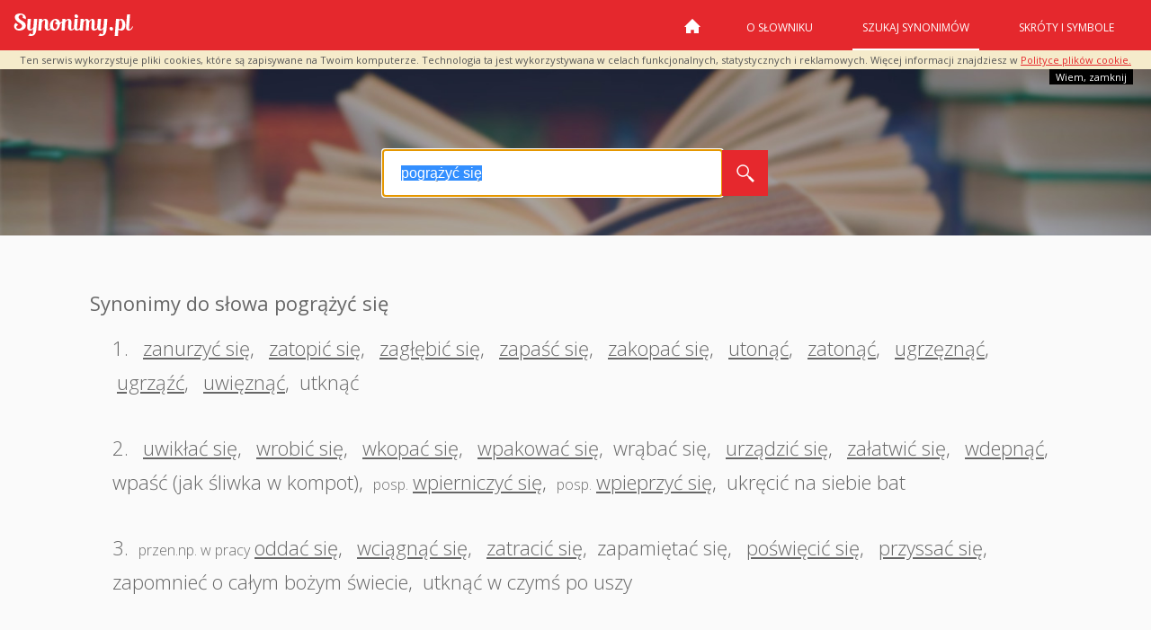

--- FILE ---
content_type: text/html; charset=utf-8
request_url: https://www.synonimy.pl/synonim/pogr%C4%85%C5%BCy%C4%87%20si%C4%99/
body_size: 3326
content:




<!DOCTYPE html>
<html lang="pl">
<head>
    <title>Synonimy słowa "pogrążyć się"</title>

    <meta http-equiv="Content-Type" content="text/html;charset=UTF-8"/>
    <meta name="viewport" content="width=device-width, initial-scale=1, user-scalable=0" />
    <meta name="robots" content="index, follow">
    <meta name="apple-itunes-app" content="app-id=543136651">
    <meta name="description"
          content="Zobacz synonimy słowa pogrążyć się w najlepszym słowniku synonimów języka
    polskiego."/>
    <meta name="google-site-verification" content="QdbleXYRAEpdXw4c-_4vZ80DDdjJKR_HFKb-luoNqnk"/>
    <meta name="keywords"
          content='synonimy, synonim, najlepsze synonimy, słownik synonimów, wyrazy bliskoznaczne, słownik wyrazów bliskoznacznych, tezaurus'/>
    
    
    <link href='//fonts.googleapis.com/css?family=Open+Sans:400,300,700&subset=latin,latin-ext' rel='stylesheet'
          type='text/css'>
    <link rel="manifest" href="/s/manifest.609e61e3486c.json">
    <link rel="stylesheet" type="text/css" href="/s/vendor.b2261e761a57.css" media="all"/>
    <link rel="stylesheet" type="text/css" href="/s/main.d0dbaec856ee.css?v=1" media="all"/>
    <link rel="icon" type="image/png" href="/s/images/favicon.da73c7ff85c0.png"/>
    <script type="text/javascript" src="https://cache.consentframework.com/js/pa/26101/c/J8A70/stub" charset="utf-8"></script>
    <script type="text/javascript" src="https://choices.consentframework.com/js/pa/26101/c/J8A70/cmp" charset="utf-8" async></script>
    <script async src="https://pagead2.googlesyndication.com/pagead/js/adsbygoogle.js?client=ca-pub-5698441675365835" crossorigin="anonymous"></script>
    
    <script src="//cdnjs.cloudflare.com/ajax/libs/postscribe/2.0.8/postscribe.min.js"></script>
    
    
<script>
  if (window.screen.width >= 770) {

    postscribe(document.head,'\x3Cscript type="text/javascript" src="//synonimyhb.s3.eu-central-1.amazonaws.com/config_synonimy_desk_art.js">\x3C/script>');
    postscribe(document.head,'\x3Cscript type="text/javascript" src="//prebidnew.s3.eu-central-1.amazonaws.com/prebid.js">\x3C/script>');
  }
  else {

    postscribe(document.head,'\x3Cscript type="text/javascript" src="//synonimyhb.s3.eu-central-1.amazonaws.com/config_synonimy_mobile_art.js">\x3C/script>');
    postscribe(document.head,'\x3Cscript type="text/javascript" src="//prebidnew.s3.eu-central-1.amazonaws.com/prebid.js">\x3C/script>');
  }
</script>

    <script type="text/javascript" src="/s/ad-blocker.6516955a5a85.js?v=1.1"></script>
    <script type="text/javascript" src="/s/vendor.442c135038d0.js?v=1.1"></script>
    <script type="text/javascript" src="/s/main.2eb5d37b2afa.js?v=1.1"></script>

</head>
<body>
<div style="position:relative;display:none; background: #F5EBCB; z-index: 100;" id="ciasteczka_alert">
    <p style="font-size: 11px; padding: 5px 0; margin: 0; text-align: center;">
        Ten serwis wykorzystuje pliki cookies, które są zapisywane na Twoim komputerze. Technologia ta jest
        wykorzystywana w celach funkcjonalnych, statystycznych i reklamowych. Więcej informacji znajdziesz w
        <a href="/privacy">Polityce plików cookie.</a>
    </p>
    <a href="javascript:cookie_info(1);"
       style="position:absolute; text-decoration: none; font-size: 11px; top: 100%; right:20px;
			    background:#000; color:#fff; padding :3px 7px; display:block">
        Wiem, zamknij
    </a>
</div><!--cookies-info-->

<header class="top d-flex justify-content-between align-items-center">
        <h1 class="brand"><a href="/">Synonimy.pl</a></h1>

        <nav class="main-nav">
            <button class="hamburger hamburger--collapse" type="button">
  <span class="hamburger-box">
    <span class="hamburger-inner"></span>
  </span>
            </button>
            
    

    
    
                <ul>
                    <li><a href="/"
                                                                        class="home">Strona główna</a></li>
                    <li><a href="/o-slowniku/">O
                        słowniku</a></li>
                    <li class="selected"><a class="double-line"
                                                                          href="/szukaj/">Szukaj
                        synonimów</a></li>
                    <li><a
                            href="/skroty/">Skróty i symbole</a></li>
                </ul>
            

        </nav>
</header>

<section class="content">
    



    <style>
        #archiad {
            display: none;
        }
    </style>

    <section class="hero sub-hero">

        <div class="container">
            <div class="search-wrap search-section">

                <form id="search_form" method="post" action="/szukaj/">
                    <input type="text" id="synonyms_search" class="text-input" name="word" value="pogrążyć się"/>
                    <button type="submit"></button>
                    <div class="clearfix"></div>
                </form>
            </div>
        </div>
    </section>

    <div class="container push">

        <div class="banner-article-970">
            <div id="synonimy_970x250_ATF" class="desktop-only">
    <div id="synonimy_970x250_ATF_inner">
        <div id="AdTrackGeneric970x250Desktop"></div> <script type="text/javascript" src="//delivery.r2b2.io/get/synonimy.pl/generic/970x250"></script>
    </div>
</div>
        </div>
        <div class="banner-article-160">
            <div id="synonimy_160x600_left">
    <div id="synonimy_160x600_left_inner"></div>
</div>
        </div>
        <div class="banner-article-300">
            <div id="synonimy_300x600" class="hidden-phone hidden-tablet">
    <div id="synonimy_300x600_inner">
        <div id="AdTrackGeneric300x600Desktop"></div>
        <script type="text/javascript" src="//delivery.r2b2.io/get/synonimy.pl/generic/300x600"></script>
    </div>
</div>
        </div>
        <div class="banner-article-336-mobile">
            <div id="synonimy.pl_336x280_ATF" class="mobile-only">
    <div id="synonimy.pl_336x280_ATF_inner">
        <div id="AdTrackGeneric336x280_3Mobile"></div>
        <script type="text/javascript" src="//delivery.r2b2.io/get/synonimy.pl/generic/336x280_3/mobile"></script>
    </div>
</div>
        </div>

        <div id="word_load" class="container push">
            <div class="terms-slider">

            <div class="term"><dl><dt>Synonimy do słowa pogrążyć się
                        <small><i></i></small></dt><dd>
                            1.
                            
                                <span><small><i></i></small><a class="load_word" href="/synonim/zanurzy%C4%87%20si%C4%99/">zanurzyć się</a><span style="padding: 0">, </span><span><small><i></i></small><a class="load_word" href="/synonim/zatopi%C4%87%20si%C4%99/">zatopić się</a><span style="padding: 0">, </span><span><small><i></i></small><a class="load_word" href="/synonim/zag%C5%82%C4%99bi%C4%87%20si%C4%99/">zagłębić się</a><span style="padding: 0">, </span><span><small><i></i></small><a class="load_word" href="/synonim/zapa%C5%9B%C4%87%20si%C4%99/">zapaść się</a><span style="padding: 0">, </span><span><small><i></i></small><a class="load_word" href="/synonim/zakopa%C4%87%20si%C4%99/">zakopać się</a><span style="padding: 0">, </span><span><small><i></i></small><a class="load_word" href="/synonim/uton%C4%85%C4%87/">utonąć</a><span style="padding: 0">, </span><span><small><i></i></small><a class="load_word" href="/synonim/zaton%C4%85%C4%87/">zatonąć</a><span style="padding: 0">, </span><span><small><i></i></small><a class="load_word" href="/synonim/ugrz%C4%99zn%C4%85%C4%87/">ugrzęznąć</a><span style="padding: 0">, </span><span><small><i></i></small><a class="load_word" href="/synonim/ugrz%C4%85%C5%BA%C4%87/">ugrząźć</a><span style="padding: 0">, </span><span><small><i></i></small><a class="load_word" href="/synonim/uwi%C4%99zn%C4%85%C4%87/">uwięznąć</a><span style="padding: 0">, </span><span><small><i></i></small><span style="padding: 0">utknąć</span></dd><dd>
                            2.
                            
                                <span><small><i></i></small><a class="load_word" href="/synonim/uwik%C5%82a%C4%87%20si%C4%99/">uwikłać się</a><span style="padding: 0">, </span><span><small><i></i></small><a class="load_word" href="/synonim/wrobi%C4%87%20si%C4%99/">wrobić się</a><span style="padding: 0">, </span><span><small><i></i></small><a class="load_word" href="/synonim/wkopa%C4%87%20si%C4%99/">wkopać się</a><span style="padding: 0">, </span><span><small><i></i></small><a class="load_word" href="/synonim/wpakowa%C4%87%20si%C4%99/">wpakować się</a><span style="padding: 0">, </span><span><small><i></i></small><span style="padding: 0">wrąbać się</span><span style="padding: 0">, </span><span><small><i></i></small><a class="load_word" href="/synonim/urz%C4%85dzi%C4%87%20si%C4%99/">urządzić się</a><span style="padding: 0">, </span><span><small><i></i></small><a class="load_word" href="/synonim/za%C5%82atwi%C4%87%20si%C4%99/">załatwić się</a><span style="padding: 0">, </span><span><small><i></i></small><a class="load_word" href="/synonim/wdepn%C4%85%C4%87/">wdepnąć</a><span style="padding: 0">, </span><span><small><i></i></small><span style="padding: 0">wpaść (jak śliwka w kompot)</span><span style="padding: 0">, </span><span><small><i>posp.</i></small><a class="load_word" href="/synonim/wpierniczy%C4%87%20si%C4%99/">wpierniczyć się</a><span style="padding: 0">, </span><span><small><i>posp.</i></small><a class="load_word" href="/synonim/wpieprzy%C4%87%20si%C4%99/">wpieprzyć się</a><span style="padding: 0">, </span><span><small><i></i></small><span style="padding: 0">ukręcić na siebie bat</span></dd><dd class="last">
                            3.
                            
                                <span><small><i>przen.np. w pracy</i></small><a class="load_word" href="/synonim/odda%C4%87%20si%C4%99/">oddać się</a><span style="padding: 0">, </span><span><small><i></i></small><a class="load_word" href="/synonim/wci%C4%85gn%C4%85%C4%87%20si%C4%99/">wciągnąć się</a><span style="padding: 0">, </span><span><small><i></i></small><a class="load_word" href="/synonim/zatraci%C4%87%20si%C4%99/">zatracić się</a><span style="padding: 0">, </span><span><small><i></i></small><span style="padding: 0">zapamiętać  się</span><span style="padding: 0">, </span><span><small><i></i></small><a class="load_word" href="/synonim/po%C5%9Bwi%C4%99ci%C4%87%20si%C4%99/">poświęcić się</a><span style="padding: 0">, </span><span><small><i></i></small><a class="load_word" href="/synonim/przyssa%C4%87%20si%C4%99/">przyssać się</a><span style="padding: 0">, </span><span><small><i></i></small><span style="padding: 0">zapomnieć o całym bożym świecie</span><span style="padding: 0">, </span><span><small><i></i></small><span style="padding: 0">utknąć w czymś po uszy</span></dd></dl></div>
            </div><!--terms-slider-->
            
                <div class="banner-article-336-mobile">
                    <div id="synonimy.pl_336x280_BTF" class="mobile-only">
    <div id="synonimy.pl_336x280_BTF_inner">
        <div id="AdTrackGeneric336x280_4Mobile"></div> <script type="text/javascript" src="//delivery.r2b2.io/get/synonimy.pl/generic/336x280_4/mobile"></script>
    </div>
</div>
                </div>
                <div class="banners-article-bottom-container">
                    <div class="banner-article-336">
                        <div id="synonimy_336x280_left" class="desktop-only">
    <div id="synonimy_336x280_left_inner">
        <div id="AdTrackGeneric336x280Desktop"></div> <script type="text/javascript" src="//delivery.r2b2.io/get/synonimy.pl/generic/336x280"></script>
    </div>
</div>
                    </div>
                    <div class="banner-article-336">
                        <div id="synonimy_336x280_right" class="desktop-only">
    <div id="synonimy_336x280_right_inner">
        <div id="AdTrackGeneric336x280_2Desktop"></div> <script type="text/javascript" src="//delivery.r2b2.io/get/synonimy.pl/generic/336x280_2"></script>
    </div>
</div>
                    </div>
                </div>
            
            
        </div>
    </div>

</section>


<footer id="footer">
    <div class="container">
        <div id="foot-left-side">
            <a href="https://www.synonimy.pl" class="small-logo">Synonimy</a>

            <p>Wszelkie prawa zastrzeżone. <a href="/contact/">Skontaktuj się</a> z nami w celu
                uzyskania dodatkowych informacji</p>
        </div><!--foot-left-side-->
        <div id="foot-right-side">
            <span>Projekt i wykonanie</span>
            <a href="https://www.futuremind.com/" target="_blank">Futuremind</a>
        </div><!--foot-right-side-->
        <div class="clearfix"></div>
<!--         <div class="social-items">
            <span>Odwiedź nas na:</span>
            <a href="https://plus.google.com/+SynonimyPlabc/about" target="_blank"><i class="googleP-link"></i></a>
        </div>
 -->
    </div><!--container-->
</footer><!--footer-->






<script type="text/javascript">

    var _gaq = _gaq || [];
    _gaq.push(['_setAccount', 'UA-1443371-31']);
    _gaq.push(['_trackPageview']);

    (function () {
        var ga = document.createElement('script');
        ga.type = 'text/javascript';
        ga.async = true;
        ga.onerror = function(){
                window.showErrorModal();
        };
        ga.src = ('https:' == document.location.protocol ? 'https://' : 'http://') + 'stats.g.doubleclick.net/dc.js';
        var s = document.getElementsByTagName('script')[0];
        s.parentNode.insertBefore(ga, s);
    })();

</script>
<!--



-->

    <script type="text/javascript" src="/s/adsModal.dd7af446f2bc.js"></script>
    
<!-- End TradeTracker SuperTag Code -->
</body>
</html>


--- FILE ---
content_type: text/html; charset=utf-8
request_url: https://www.google.com/recaptcha/api2/aframe
body_size: 267
content:
<!DOCTYPE HTML><html><head><meta http-equiv="content-type" content="text/html; charset=UTF-8"></head><body><script nonce="BN0rMPgr_5JYhwpdGhaO1Q">/** Anti-fraud and anti-abuse applications only. See google.com/recaptcha */ try{var clients={'sodar':'https://pagead2.googlesyndication.com/pagead/sodar?'};window.addEventListener("message",function(a){try{if(a.source===window.parent){var b=JSON.parse(a.data);var c=clients[b['id']];if(c){var d=document.createElement('img');d.src=c+b['params']+'&rc='+(localStorage.getItem("rc::a")?sessionStorage.getItem("rc::b"):"");window.document.body.appendChild(d);sessionStorage.setItem("rc::e",parseInt(sessionStorage.getItem("rc::e")||0)+1);localStorage.setItem("rc::h",'1769015162564');}}}catch(b){}});window.parent.postMessage("_grecaptcha_ready", "*");}catch(b){}</script></body></html>